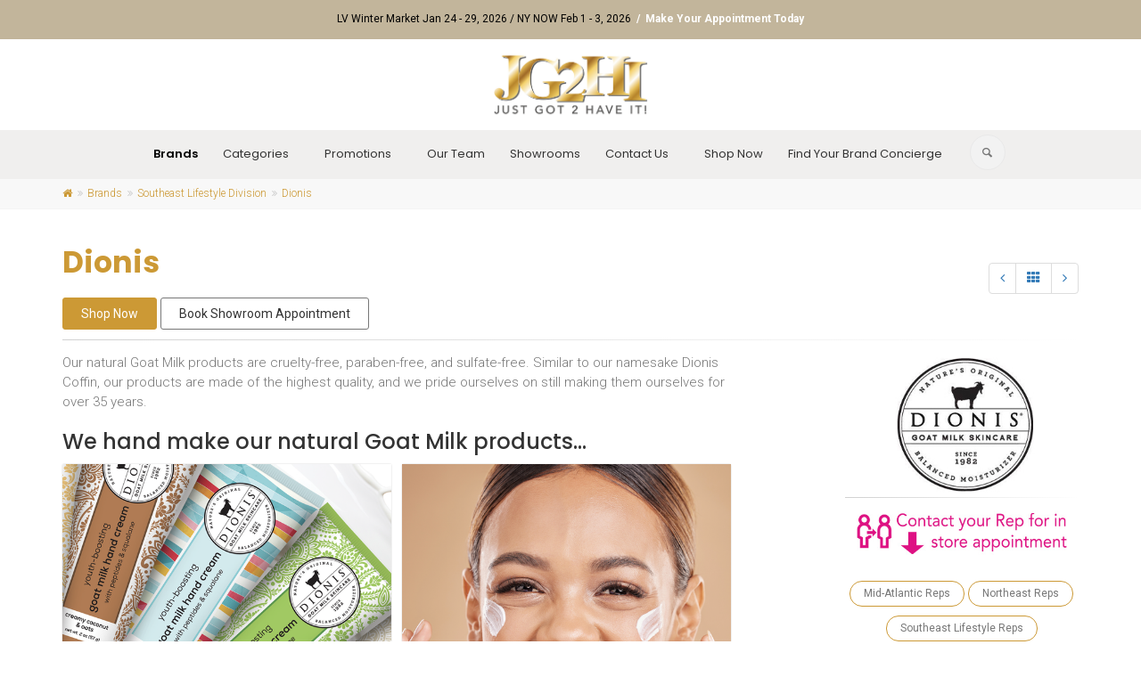

--- FILE ---
content_type: text/html;charset=UTF-8
request_url: https://www.justgot2haveit.com/lines/southeast-lifestyle/dionis/
body_size: 6687
content:
<!DOCTYPE html>
<!--[if IE 9]> <html lang="en" class="ie9"> <![endif]-->
<!--[if gt IE 9]> <html lang="en" class="ie"> <![endif]-->
<!--[if !IE]><!-->
<html dir="ltr" lang="en">
	<!--<![endif]-->

	<head>
	<meta charset="utf-8">
	<meta http-equiv="X-UA-Compatible" content="IE=edge">
	<meta name="viewport" content="width=device-width, initial-scale=1.0">
	<meta name="description" content="">
	<meta name="keywords" content="">
	
	<meta name="generator" content="Mura CMS 6.2">

	 
	     <title>Dionis - Just Got 2 Have It&#x21;</title>
	

	
	<link rel="stylesheet" href="/default/css/mura.6.2.min.css">


		
        <link href="https://fonts.googleapis.com/css?family=Poppins:300,400,500,600,700|Roboto:300,400,700" rel="stylesheet">

		
		<link href="/default/includes/themes/jgthi/assets/bootstrap/css/bootstrap.css" rel="stylesheet">

		
        <link href="/default/includes/themes/jgthi/assets/fonts/font-awesome/css/font-awesome.css" rel="stylesheet">

		
		<link href="/default/includes/themes/jgthi/assets/fonts/fontello/css/fontello.css" rel="stylesheet">

		
		<link href="/default/includes/themes/jgthi/assets/plugins/magnific-popup/magnific-popup.css" rel="stylesheet">
		<link href="/default/includes/themes/jgthi/assets/plugins/rs-plugin-5/css/settings.css" rel="stylesheet">
		<link href="/default/includes/themes/jgthi/assets/plugins/rs-plugin-5/css/layers.css" rel="stylesheet">
		<link href="/default/includes/themes/jgthi/assets/plugins/rs-plugin-5/css/navigation.css" rel="stylesheet">
		<link href="/default/includes/themes/jgthi/css/theme/animations.css" rel="stylesheet">
		<link href="/default/includes/themes/jgthi/assets/plugins/owlcarousel2/assets/owl.carousel.min.css" rel="stylesheet">
		<link href="/default/includes/themes/jgthi/assets/plugins/owlcarousel2/assets/owl.theme.default.min.css" rel="stylesheet">
		<link href="/default/includes/themes/jgthi/assets/plugins/hover/hover-min.css" rel="stylesheet">		
		
		<link href="/default/includes/themes/jgthi/css/theme/style.css" rel="stylesheet" >
		<link href="/default/includes/themes/jgthi/css/theme/typography-default.css" rel="stylesheet" >
		<link href="/default/includes/themes/jgthi/css/theme/skins/jg2hi.css" rel="stylesheet">
        
        <link href="/default/includes/themes/jgthi/css/theme/print.css" rel="stylesheet" media="print">
		
		
 	
	<script src="/default/includes/themes/jgthi/assets/plugins/jquery.js"></script>

	
	<link rel="shortcut icon" href="/default/includes/themes/jgthi/images/ico/favicon.ico">
	<link rel="apple-touch-icon" sizes="180x180" href="/default/includes/themes/jgthi/images/ico/apple-touch-icon.png">
	<link rel="icon" type="image/png" sizes="32x32" href="/default/includes/themes/jgthi/images/ico/favicon-32x32.png">
	<link rel="icon" type="image/png" sizes="16x16" href="/default/includes/themes/jgthi/images/ico/favicon-16x16.png">
	


<!-- Facebook Pixel Code -->
<script>
!function(f,b,e,v,n,t,s)
{if(f.fbq)return;n=f.fbq=function(){n.callMethod?
n.callMethod.apply(n,arguments):n.queue.push(arguments)};
if(!f._fbq)f._fbq=n;n.push=n;n.loaded=!0;n.version='2.0';
n.queue=[];t=b.createElement(e);t.async=!0;
t.src=v;s=b.getElementsByTagName(e)[0];
s.parentNode.insertBefore(t,s)}(window, document,'script',
'https://connect.facebook.net/en_US/fbevents.js');
fbq('init', '624039684942927');
fbq('track', 'PageView');
</script>
<noscript><img height="1" width="1" style="display:none"
src="https://www.facebook.com/tr?id=624039684942927&ev=PageView&noscript=1"
/></noscript>
<!-- End Facebook Pixel Code -->


<!-- Global site tag (gtag.js) - Google Analytics -->
<script async src="https://www.googletagmanager.com/gtag/js?id=UA-16166289-2"></script>
<script>
  window.dataLayer = window.dataLayer || [];
  function gtag(){dataLayer.push(arguments);}
  gtag('js', new Date());

  gtag('config', 'UA-16166289-2');
</script>




	
<script type="text/javascript" src="/default/js/global.min.js"></script>
<script type="text/javascript">
initMura({
	loginURL:"?display=login",
	siteid:"default",
	contentid:"6C3C6858-B179-AF91-FF6ABFA7B430C30A",
	contenthistid:"6C41D8D0-FBDF-5C00-7C244244A8567223",
	parentid:"29F3C6B8-E8B8-570B-1C2DB3476B2CB173",
	context:"",
	nocache:0,
	assetpath:"/default",
	requirementspath:"/requirements",
	themepath:"/default/includes/themes/jgthi",
	rb:"en",
	reCAPTCHALanguage:"en",
	preloaderMarkup: "\x3Ci\x20class\x3D\x22fa\x20fa\x2Drefresh\x20fa\x2Dspin\x22\x3E\x3C\x2Fi\x3E",
	mobileformat: "false",
	windowdocumentdomain: "",
	layoutmanager:"false",
	type:"Page",
	subtype:"PH_Line",
	dtExample:"11/10/2018",
	dtCh:"/",
	dtFormat:[0,1,2],
	dtLocale:"en-US"
});
</script></head>


	<body class="no-trans">
		<div class="scrollToTop circle"><i class="icon-up-open-big"></i></div>
			<div class="page-wrapper">
		
       			
<div class="header-container">

<div class="header-top dark">
          <div class="container">
            <div class="row">
              <div class="col-12">
                <div class="header-top-first centered clearfix">
					<p class="text-center" style="margin-top: 9px; margin-bottom: 9px;">LV Winter Market Jan 24 - 29, 2026&nbsp;/ NY NOW&nbsp;Feb 1 - 3, 2026&nbsp;<a href="/showrooms/" style="font-weight:bold; font-size:12px; color:#fff;">&nbsp;/ &nbsp;Make Your Appointment Today</a></p>
                
                </div>
              </div>
            </div>
          </div>
</div>




	<header class="header white centered fixed clearfix">
					<div class="container">
						<div class="row">
							<div class="col-md-12">

								<div class="header-first clearfix">
									<div id="logo" class="logo">
										<a href="/"><img id="logo_img" src="/default/includes/themes/jgthi/images/theme/logo-default.png" alt="Just Got 2 Have It!"></a>
									</div>
								</div>

							</div>
                      </div>
                   </div>
                </header>

	    <div class="header centered fixed clearfix">
 					<div class="container">
						<div class="row">
                                                   
							<div class="col-md-12">
					
								<div class="header-second clearfix">
									
								<div class="main-navigation onclick animated with-dropdown-buttons">

									<nav class="navbar navbar-default" role="navigation">
										<div class="container-fluid">

											<!-- Toggle get grouped for better mobile display -->
											<div class="navbar-header">
												<button type="button" class="navbar-toggle" data-toggle="collapse" data-target="#navbar-collapse-1">
													<span class="sr-only">Toggle navigation</span>
													<span class="icon-bar"></span>
													<span class="icon-bar"></span>
													<span class="icon-bar"></span>
												</button>
												
											</div>

	                                <div class="collapse navbar-collapse" id="navbar-collapse-1">
                                 
				<ul class="nav navbar-nav">
				
			
			<li class="active" id="navBrands"><a href="/lines/" >Brands</a></li>
			
			<li class="dropdown" id="navCategories"><a href="/categories/" class="nav-link dropdown-toggle" data-toggle="dropdown">Categories</a>
				<ul class="dropdown-menu">
			
			<li class="first" id="navApparel"><a href="/categories/apparel/">Apparel</a></li>
			
			<li id="navBabyChild"><a href="/categories/baby-child/">Baby &amp; Child</a></li>
			
			<li id="navBagsTotes"><a href="/categories/bags-totes/">Bags &amp; Totes</a></li>
			
			<li id="navBathBody"><a href="/categories/bath-body/">Bath &amp; Body</a></li>
			
			<li id="navCandles"><a href="/categories/candles/">Candles</a></li>
			
			<li id="navGamesToys"><a href="/categories/games-toys/">Games &amp; Toys</a></li>
			
			<li id="navGarden"><a href="/categories/garden/">Garden</a></li>
			
			<li id="navGivingBack"><a href="/categories/giving-back/">Giving Back</a></li>
			
			<li id="navGourmet"><a href="/categories/gourmet/">Gourmet</a></li>
			
			<li id="navHomeDecor"><a href="/categories/home-decor/">Home Decor</a></li>
			
			<li id="navJewelry"><a href="/categories/jewelry/">Jewelry</a></li>
			
			<li id="navKitchen"><a href="/categories/kitchen/">Kitchen</a></li>
			
			<li id="navNovelty"><a href="/categories/novelty/">Novelty</a></li>
			
			<li id="navPet"><a href="/categories/pet/">Pet</a></li>
			
			<li id="navSpa"><a href="/categories/spa/">Spa</a></li>
			
			<li id="navStationery"><a href="/categories/stationery/">Stationery</a></li>
			
			<li id="navSustainable"><a href="/categories/sustainable/">Sustainable</a></li>
			
			<li class="last" id="navTechOffice"><a href="/categories/tech/">Tech / Office</a></li>
			</ul> </li>
			
			<li class="dropdown" id="navPromotions"><a href="/promotions/" class="nav-link dropdown-toggle" data-toggle="dropdown">Promotions</a>
				<ul class="dropdown-menu">
			
			<li class="first" id="navAllPromotions"><a href="/promotions/all-promotions/">All Promotions</a></li>
			
			<li id="navLasVegasShow"><a href="/promotions/las-vegas-show/">Las Vegas Show</a></li>
			
			<li id="navMidatlantic"><a href="/promotions/mid-atlantic/">Mid-Atlantic</a></li>
			
			<li id="navMink"><a href="/promotions/mink/">MINK</a></li>
			
			<li id="navNortheast"><a href="/promotions/northeast-division/">Northeast</a></li>
			
			<li id="navSoutheastGift"><a href="/promotions/southeast-gift-division/">Southeast Gift</a></li>
			
			<li id="navSoutheastLifestyle"><a href="/promotions/southeast-lifestyle-division/">Southeast Lifestyle</a></li>
			
			<li class="last" id="navWest"><a href="/promotions/west-division/">West</a></li>
			</ul> </li>
			
			<li id="navOurTeam"><a href="/about/">Our Team</a></li>
			
			<li id="navShowrooms"><a href="/showrooms/">Showrooms</a></li>
			
			<li class="dropdown" id="navContactUs"><a href="/contact/" class="nav-link dropdown-toggle" data-toggle="dropdown">Contact Us</a>
				<ul class="dropdown-menu">
			
			<li class="first" id="navMakeAnAppointment"><a href="/contact/make-an-appointment/">Make an Appointment</a></li>
			
			<li id="navVendorSubmissions"><a href="/contact/vendor-submissions/">Vendor Submissions</a></li>
			
			<li class="last" id="navCareers"><a href="/contact/careers/">Careers</a></li>
			</ul> </li>
			
			<li id="navShopNow"><a href="/shop-now/" target="_blank">Shop Now</a></li>
			<li class="last dropdown"><a href="/salesteam/" class="dropdown-toggle" data-toggle="dropdown">Find Your Brand Concierge</a>
		<ul class="dropdown-menu">
			<li id="AllReps"><a href="/salesteam/">View Map &amp; Search</a></li>
			
			<li id="MAT"><a href="/salesteam/mid-atlantic/">Mid-Atlantic</a></li>
			<li id="MINK"><a href="/salesteam/mink/">MINK</a></li>
			<li id="NE"><a href="/salesteam/northeast/">Northeast</a></li>
			<li id="SE"><a href="/salesteam/southeast/">Southeast Gift</a></li>
			<li id="Lifestyle"><a href="/salesteam/southeast-lifestyle/">Southeast Lifestyle</a></li>
			<li id="West"><a href="/salesteam/west/">West</a></li>
			<li class="last" id="Key-Accounts"><a href="/salesteam/key-accounts/">Key Accounts / International</a></li>
		</ul></li>
            </ul>                             
                            
                            
                            <div class="header-dropdown-buttons hidden-xs">
													<div class="btn-group dropdown">
														<button type="button" class="btn dropdown-toggle" data-toggle="dropdown"><i class="icon-search"></i></button>
														<ul class="dropdown-menu dropdown-menu-right dropdown-animation">
															<li>
													<form role="search" class="search-box margin-clear" action="/search-results/">
                                                        <div class="form-group has-feedback">
                                                            <input type="text" name="Keywords" id="navKeywords" class="form-control" value="" placeholder="Search">
                        									<input type="hidden" name="display" value="search">
															<input type="hidden" name="newSearch" value="true">
															<input type="hidden" name="noCache" value="1">
                                                            <i class="icon-search form-control-feedback"></i>
                                                        </div>
                                                    </form>
															</li>
														</ul>
													</div>
													
												</div>
                            
                            </div>

										</div>
									</nav>

								</div>
								</div>
					
							</div>
						</div>
					</div>
					

					</div></div>
				</header>


<nav><div class="breadcrumb-container">
				<div class="container">
					<ol class="breadcrumb"><li><a href="/"><i class="fa fa-home"></i></a></li>
                    <li ><a itemprop="item" href="/lines/"><span itemprop="name">Brands</span></a></li> <li ><a itemprop="item" href="/lines/southeast-lifestyle/"><span itemprop="name">Southeast Lifestyle Division</span></a></li> 
            
            <li class="last"><a itemprop="item" href="/lines/southeast-lifestyle/dionis/"><span itemprop="name">Dionis</span></a></li> 
		</ol></div></div></nav> <section class="main-container padding-ver-clear">
				<div class="container pv-40">


					<div class="row">
                    	<div class="main col-md-10">
                        <h1 class="title">Dionis</h1>

							
								<a href="https://justgot2haveit.markettime.com/vendor-details?mfg=M27958" target="_blank" class="btn btn-default">Shop Now</a>
							
                        	<a href="/contact/make-an-appointment/" class="btn btn-gray-transparent">Book Showroom Appointment</a> 

                        </div>    
                    	<div class="main col-md-2 text-right hidden-xs">
                        	<ul class="pagination"> 
					
						<li><a href="/lines/southeast-lifestyle/coola/" aria-label="Previous" title="Previous"><i class="fa fa-angle-left"></i></a></li>
					
                    	<li><a href="/lines/southeast-lifestyle/" aria-label="All"><i class="fa fa-th" aria-hidden="true"></i></a></li>	
                        
						<li><a href="/lines/southeast-lifestyle/geocentral/" aria-label="Next" title="Next"><i class="fa fa-angle-right"></i></a></li>
					
                </ul>
						</div>
                    </div>
                    
                    <div class="row">
                    	<div class="main col-md-12">
							<div class="separator-2"></div>
						</div>
                    </div>

					<div class="row">

					
						
                    	
						<aside class="col-sm-4 col-lg-3 col-lg-offset-1 col-sm-push-8">
							<div class="sidebar">
								
							
						
                                <div class="block clearfix">
                                	<img src="/default/cache/file/8D5AD29B-9DE2-152B-E61597B3034448BA_small.jpg" alt="Dionis">
									<div class="separator-2"></div>
                                    
                                    <div class="text-center">
                                    <a href="#FindRep"><img src="/default/assets/Image/virtualshow/ContactRep.jpg" /></a><br />
                                    
                                    	<a class="btn radius-50 btn-default-transparent btn-sm" href="/salesteam/mid-atlantic/">Mid-Atlantic Reps</a>
                                    
                                    	<a class="btn radius-50 btn-default-transparent btn-sm" href="/salesteam/northeast/">Northeast Reps</a>
                                    
                                    	<a class="btn radius-50 btn-default-transparent btn-sm" href="/salesteam/southeast-lifestyle/">Southeast Lifestyle Reps</a>
                                    
                                    	
                                    </div>   
                                                                        
									<ul class="small list margin-clear">
										<li><strong>Min Opening: </strong> <span class="text-right">$300</span> / <strong>Min Reorder: </strong> <span class="text-right">$150</span></li>
									</ul>
								</div>

                                
						 
                        

								<div class="block clearfix">
									<h3 class="title">Promotions</h3>
									<div class="separator-2"></div>

						

									<div class="media margin-clear">
										
										<div class="media-body">
											<p class="small margin-clear">January 1-March 31, 2026</p>
											<h6 class="media-heading">Winter Show Special</h6>
                                            
											<div class="small"><ul>
	<li>Orders of $750 or more receive 1 case of Dionis Goat Milk 3-pc Body Lotion Sampler Set (#C33882-3, valued at $120 retail)&nbsp;</li>
	<li>Orders of $1000 or more receive Free Freight plus 1 case of Dionis Goat Milk 3-pc Body Lotion Sampler Set (#C33882-3, valued at $120&nbsp;retail)</li>
</ul></div>
                                            <p class="territory"><em>Orders must include Only Everyday Core Products--no seasonal items.</em></p>
										</div>
									</div>
                                    <div class="separator"></div>

                        
								</div>
						

						<div class="block clearfix">
							<h3 class="title">Catalogs</h3>
							<div class="separator-2"></div>
                            

						

									<div class="col-xs-6 col-sm-12 image-box shadow bordered text-center mb-20">
											<div class="overlay-container">
												
	                                                <img class="media-object catalog" src="/default/cache/file/FD2D4305-FF37-7FDF-8BA5AF6A51743189_gallerythumb.png" alt="Dionis Dionis January 2026">
													<a href="/lines/dionis/dionis-january-2026/" target="_blank" class="overlay-link small" title="Dionis Dionis January 2026"><i class="fa fa-link"></i></a>
                                                
											</div>
											<div class="body hidden-xs">
                                            	<p>Dionis January 2026</p>
                                            </div>    
									</div>
                        
						</div>
						

								<div class="block clearfix">
									<h3 class="title">Categories</h3>
									<div class="separator-2"></div>
									<div class="tags-cloud">
                                    	
                                        
                    					<div class="tag">
											<a href="/categories/bath-body/">bath & body</a>
										</div>
										
                    					<div class="tag">
											<a href="/categories/spa/">spa</a>
										</div>
										
                    					<div class="tag">
											<a href="/categories/sustainable/">sustainable</a>
										</div>
										
									</div>
								</div>
								




                                
							</div>
                        </aside>
                        
                        
                        
                        
                    	<div class="main col-sm-8  col-sm-pull-4">

						<p>Our natural Goat Milk products are cruelty-free, paraben-free, and sulfate-free. Similar to our namesake Dionis Coffin, our products are made of the highest quality, and we pride ourselves on still making them ourselves for over 35 years.</p> 
<h3>We hand make our natural Goat Milk products...</h3>

<div class="isotope-container masonry row grid-space-10">

	

								<div class="col-sm-6 isotope-item">
									<div class="image-box shadow bordered text-center mb-20">
										<div class="overlay-container">
											<img src="/default/cache/file/1C8EA97B-09C7-6FF0-A2316D1FE7B6C23C_gallerythumb.png" alt="">
											<a href="/default/cache/file/1C8EA97B-09C7-6FF0-A2316D1FE7B6C23C_gallerylb.png" class="overlay-link small popup-img" title="Dionis">
											<i class="fa fa-plus"></i>
										</a>
										</div>
									</div>
								</div>
	

								<div class="col-sm-6 isotope-item">
									<div class="image-box shadow bordered text-center mb-20">
										<div class="overlay-container">
											<img src="/default/cache/file/1C8E5DDC-F459-658E-B0DB5B70887671A1_gallerythumb.png" alt="">
											<a href="/default/cache/file/1C8E5DDC-F459-658E-B0DB5B70887671A1_gallerylb.png" class="overlay-link small popup-img" title="Dionis">
											<i class="fa fa-plus"></i>
										</a>
										</div>
									</div>
								</div>
	

								<div class="col-sm-6 isotope-item">
									<div class="image-box shadow bordered text-center mb-20">
										<div class="overlay-container">
											<img src="/default/cache/file/1C8DCBD9-B8BB-EDC3-8D6007977D0907CA_gallerythumb.png" alt="">
											<a href="/default/cache/file/1C8DCBD9-B8BB-EDC3-8D6007977D0907CA_gallerylb.png" class="overlay-link small popup-img" title="Dionis">
											<i class="fa fa-plus"></i>
										</a>
										</div>
									</div>
								</div>
	

								<div class="col-sm-6 isotope-item">
									<div class="image-box shadow bordered text-center mb-20">
										<div class="overlay-container">
											<img src="/default/cache/file/1C8DA7BC-DBAC-899C-9AF8251C30B16F90_gallerythumb.png" alt="">
											<a href="/default/cache/file/1C8DA7BC-DBAC-899C-9AF8251C30B16F90_gallerylb.png" class="overlay-link small popup-img" title="Dionis">
											<i class="fa fa-plus"></i>
										</a>
										</div>
									</div>
								</div>
	
</div>





					</div>



						    

					</div>


				
				</div>
			</section>
			



 
		<section class="section default-bg pv-10 clearfix">
				<div class="container">
					<div class="row"><a id="FindRep"></a>
						<div class="col-md-12">
							<div class="call-to-action text-center">
								<div class="row">
									<div class="col-sm-8 col-sm-offset-2">
										<h2 class="title">Find Your Brand Concierge for Dionis</h2>
                                        
                                        
                                        
										<p>Division: Mid-Atlantic, Northeast, Southeast Lifestyle</p>
										
										<div class="separator"></div>
										<form method="post" class="form-inline margin-clear">
											<div class="form-group has-feedback">
												<label class="sr-only" for="subscribe3">Your store's zip code</label>
												<input type="text" class="form-control" id="subscribe3" placeholder="Zip Code" name="ZipFinder" required="">
												<i class="fa fa-location-arrow form-control-feedback"></i>
											</div>
											<button type="submit" class="btn btn-gray-transparent margin-clear">Find Now</button>
										</form>
									</div>
								</div>
							</div>
						</div>
					</div>
				</div>
			</section> 

      <footer id="footer" class="clearfix">

          <div class="footer">
              <div class="container">
                  <div class="footer-inner">
                      <div class="row">
                          <div class="col-sm-3">
                              <div class="footer-content">
									<h5 class="title text-center">Calendar</h5>

<p><div class="small"><i class="fa fa-calendar pr-10"></i>January 27 
													- January 29 </div>
											


				<h5><a href="/showrooms/shows/las-vegas-market/">Las Vegas Winter Market</a></h5>
				<hr>
                
            
            
				<div class="small"><i class="fa fa-calendar pr-10"></i>February 1 
													- February 3 </div>
											


				<h5><a href="/showrooms/shows/ny-now/">NY NOW</a></h5>
				<hr>
                
            
            
				<div class="small"><i class="fa fa-calendar pr-10"></i>March 9 
													- March 13 </div>
											


				<h5><a href="/showrooms/shows/las-vegas-toy-market/">Las Vegas Toy Market</a></h5>
				<hr></p>

									
                              </div>
                          </div>

                          <div class="col-sm-3">
                              <div class="footer-content">
									<h5 class="title text-center">Find Your Brand Concierge</h5>

<p class="text-center"><a href="/salesteam/"><img alt="Find Your Rep" src="/default/assets/Image/map.png" /></a></p>
                                  
                              </div>
                          </div>

                          <div class="col-sm-3">
                             <div class="footer-content">
										<h5 class="title text-center">Order Online</h5>

<p class="text-center"><a class="btn btn-white btn-sm" href="/shop-now/" target="_blank">Log In</a> <a class="btn btn-white btn-sm" href="https://justgot2haveit.markettime.com/signup" target="_blank">Create an Account</a></p>
									</div>
                          </div>
                          <div class="col-sm-3">
                              <div class="footer-content">
										<h5 class="title text-center">Follow Us</h5>

<div class="text-center">
	<ul class="social-links circle clearfix">
		<li class="instagram"><a href="https://www.instagram.com/JG2HI/" target="_blank"><i class="fa fa-instagram"></i></a></li>
		<li class="facebook"><a href="http://www.facebook.com/JustGot2HaveIt" target="_blank"><i class="fa fa-facebook"></i></a></li>
		<li class="youtube"><a href="https://www.youtube.com/user/jg2hi" target="_blank"><i class="fa fa-youtube"></i></a></li>
	</ul>
</div>
                              </div>
                          </div>
                      </div>
                  </div>
              </div>
          </div>

          <div class="subfooter dark-translucent-bg">
              <div class="container">
                  <div class="subfooter-inner">
                      <div class="row">
                          <div class="col-md-12">
                              <div class="text-center">
				<ul class="nav-pills text-center list-inline clearfix">
	<li class="first"><a href="/lines/">Brands</a></li>
	<li class="first"><a href="/categories/">Categories</a></li>
	<li class="first"><a href="/promotions/">Promotions</a></li>
	<li class="first"><a href="/about/">About</a></li>
	<li class="first"><a href="/showrooms/">Showrooms</a></li>
	<li class="first"><a href="/contact/make-an-appointment/">Contact</a></li>
	<li class="first"><a href="/contact/careers/">Careers</a></li>
	<li class="first"><a href="/shop-now/">Shop Now</a></li>
	<li class="first"><a href="/salesteam/">Brand Concierge</a></li>
	<li class="first"><a href="https://reps.justgot2haveit.com" target="_blank"><i class="fa fa-lock" aria-hidden="true"></i> Rep Resources</a></li>
</ul>


                          <ul class="list-inline hidden-sm hidden-xs">
                            <li>Customer Service Phone (404) 749-4850 <small><i class="fa fa-circle pr-5 pl-10" aria-hidden="true"></i></small></li>
                            <li>Fax (404) 749-4851 <small><i class="fa fa-circle pr-5 pl-10" aria-hidden="true"></i></small></li>
                            <li>Email: <a href="/cdn-cgi/l/email-protection#abc2c5cdc4ebc1ded8dfccc4df99c3caddcec2df85c8c4c6" class="link-dark"><span class="__cf_email__" data-cfemail="4f262129200f253a3c3b28203b7d272e392a263b612c2022">[email&#160;protected]</span></a> <small><i class="fa fa-circle pr-5 pl-10" aria-hidden="true"></i></small></li>
                            <li>AmericasMart - Just Got 2 Have It!, 40 John Portman Blvd, Showrooms 1700-1701, Atlanta, GA 30303</li>
                        </ul>
                                                      </div>

                              <p class="text-center">Copyright &copy; 2026 Just Got 2 Have It! All Rights Reserved.</p>
                          </div>
                      </div>
                  </div>
              </div>
          </div>

      </footer>
    

			</div>

	
		<script data-cfasync="false" src="/cdn-cgi/scripts/5c5dd728/cloudflare-static/email-decode.min.js"></script><script type="text/javascript" src="/default/includes/themes/jgthi/assets/bootstrap/js/bootstrap.min.js"></script>
		
		<script type="text/javascript" src="/default/includes/themes/jgthi/assets/plugins/modernizr.js"></script>
		<script type="text/javascript" src="/default/includes/themes/jgthi/assets/plugins/rs-plugin-5/js/jquery.themepunch.tools.min.js?rev=5.0"></script>
		<script type="text/javascript" src="/default/includes/themes/jgthi/assets/plugins/rs-plugin-5/js/jquery.themepunch.revolution.min.js?rev=5.0"></script>
		
		<script type="text/javascript" src="/default/includes/themes/jgthi/assets/plugins/isotope/isotope.pkgd.min.js"></script>
		
		<script type="text/javascript" src="/default/includes/themes/jgthi/assets/plugins/magnific-popup/jquery.magnific-popup.min.js"></script>
		
		<script type="text/javascript" src="/default/includes/themes/jgthi/assets/plugins/waypoints/jquery.waypoints.min.js"></script>
		
		<script type="text/javascript" src="/default/includes/themes/jgthi/assets/plugins/jquery.countTo.js"></script>
		
		<script src="/default/includes/themes/jgthi/assets/plugins/jquery.parallax-1.1.3.js"></script>
		
		<script src="/default/includes/themes/jgthi/assets/plugins/jquery.validate.js"></script>
		
		
		<script type="text/javascript" src="/default/includes/themes/jgthi/assets/plugins/owlcarousel2/owl.carousel.min.js"></script>
		
		<script type="text/javascript" src="/default/includes/themes/jgthi/assets/plugins/jquery.browser.js"></script>
		<script type="text/javascript" src="/default/includes/themes/jgthi/assets/plugins/SmoothScroll.js"></script>
		
		<script type="text/javascript" src="/default/includes/themes/jgthi/js/theme/template.js"></script>
		

		<script src="https://embed.acuityscheduling.com/js/embed.js" type="text/javascript"></script>

	
    </body>
</html>

--- FILE ---
content_type: text/css
request_url: https://www.justgot2haveit.com/default/includes/themes/jgthi/css/theme/print.css
body_size: -27
content:
/*
File Description: CSS rules for print
*/

.header-top,
/*.header,*/
.page-intro,
.page-title,
.parallax,
.call-to-action,
.section,
#footer,
.scrollToTop,
.btn-print,
.noprint,
.breadcrumb-container,
#navStandard {
	display: none!important;
}

/*a[href]:after {
    content: none !important;
}*/

.media-object {
	width: 150px !important;
}

.header {
	border:none !important;
}

.header img {
	max-width:350px!important;
}

.col-sm-offset-3 {
	margin-left: 25%;
}
.col-sm-3 {
	width: 25%;
	float: left;
}
.col-sm-6 {
	width: 50%;
	float: left;
}
